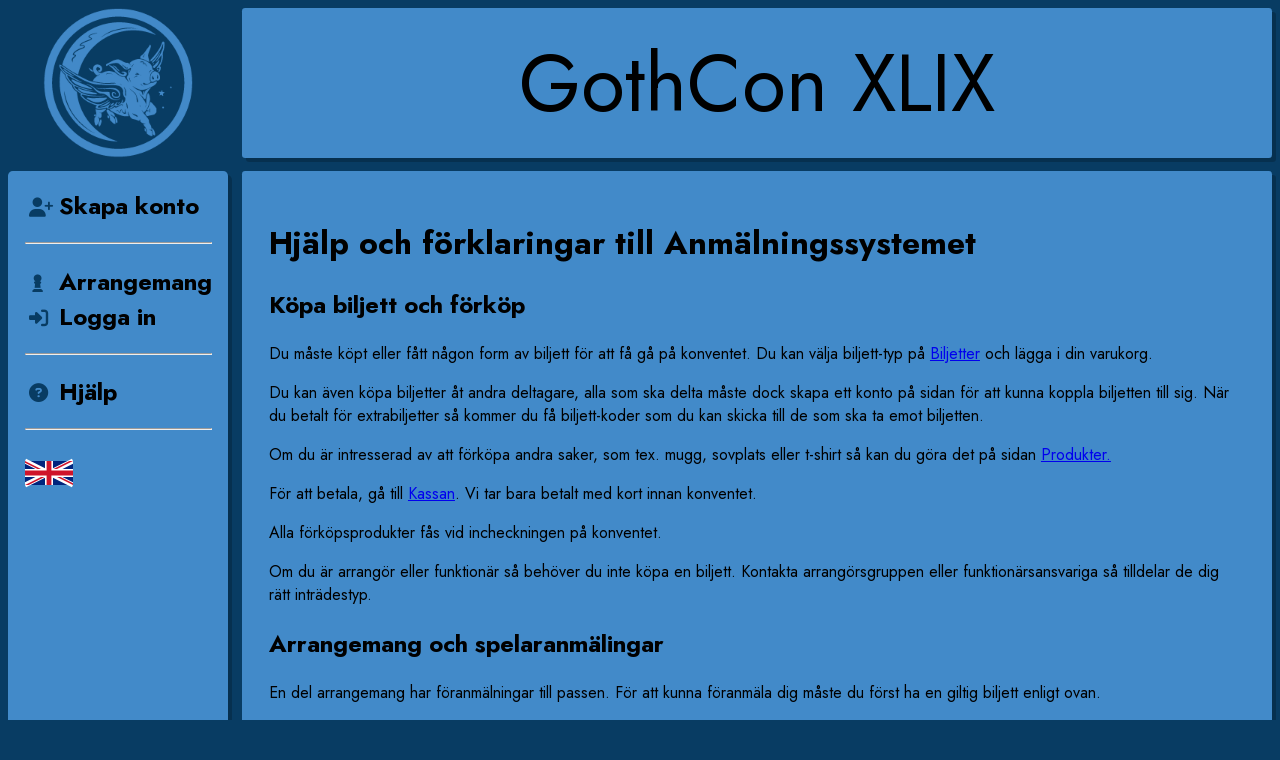

--- FILE ---
content_type: text/html; charset=utf-8
request_url: https://condaba.gothcon.se/help/
body_size: 3167
content:
<!DOCTYPE html>
<html lang="sv">
    <head>
        
            <title>GothCon XLIX- Hjälp</title>
            <meta name="viewport" content="width=device-width, initial-scale=1">
            

            
                <link rel="shortcut icon" type="image/png" href="https://gothcon-bucket-prod.s3.amazonaws.com/media/Favicon8.png"/>
            

            <link href="https://gothcon-bucket-prod.s3.amazonaws.com/static/css/condaba.css?cache_buster=5" property="stylesheet" rel="stylesheet" type="text/css">
            
                <link href="https://gothcon-bucket-prod.s3.amazonaws.com/media/Condaba_XLIX.css" property="stylesheet" rel="stylesheet" type="text/css">
            
            <script defer>
            /* htmx config */
                window.addEventListener('load', function () {
                    document.body.addEventListener('htmx:configRequest', function (event) {
                        event.detail.headers['X-CSRFToken'] = 'dKysETPW4xoXPjRt1NhgEM3jQ6xEZggtNY7F9iFxo3V2RR7EGW2yqTJfkVmtO2ir';
                    });
                })
            </script>

            <script src="https://gothcon-bucket-prod.s3.amazonaws.com/static/js/htmx-1.6.0.min.js"></script>
            <script src="https://gothcon-bucket-prod.s3.amazonaws.com/static/js/_hyperscript-0.9.12.min.js"></script>
            <script src="https://gothcon-bucket-prod.s3.amazonaws.com/static/js/panzoom-4.5.1.min.js"></script>
            <script type="application/javascript" src="https://gothcon-bucket-prod.s3.amazonaws.com/static/js/tom-select.complete-2.3.1.min.js?cache_buster=1"></script>
            <script type="application/javascript" src="https://gothcon-bucket-prod.s3.amazonaws.com/static/js/convention-map-all.js?cache_buster=4"></script>
            <link rel="stylesheet" href="https://cdnjs.cloudflare.com/ajax/libs/font-awesome/6.5.2/css/all.min.css" integrity="sha512-SnH5WK+bZxgPHs44uWIX+LLJAJ9/2PkPKZ5QiAj6Ta86w+fsb2TkcmfRyVX3pBnMFcV7oQPJkl9QevSCWr3W6A==" crossorigin="anonymous" referrerpolicy="no-referrer" />
            

            <meta property="og:title" content="GothCon XLIX"/>
            <meta property="og:description"
                  content="Ett spelkonvent  i Göteborg"
            />
            <meta property="og:type" content="website"/>
            <meta property="og:url" content="https://condaba.gothcon.se/help/"/>
            <meta property="og:image"
                  content="https://gothcon-bucket-prod.s3.amazonaws.com/media/XLIX.png"
            />

            
                <link rel="preconnect" href="https://fonts.googleapis.com">
<link rel="preconnect" href="https://fonts.gstatic.com" crossorigin>
<link href="https://fonts.googleapis.com/css2?family=Jost:ital,wght@0,100..900;1,100..900&display=swap" rel="stylesheet">
            
        
        
        <script></script>
    </head>

    <body>

        
            <div class="logo">
                <a class="no-link-style" href="/"><img src="https://gothcon-bucket-prod.s3.amazonaws.com/media/XLIX.png" height="150" width="150"
                                                                      alt="convention logo"/></a>
            </div>
        
        <header class="header topblock">
            <div class="title"><a class="no-link-style" href="/">
                GothCon XLIX</a></div>
            <div class="topmenu">
                
            </header>
            
            <nav id="nav" class="menu topblock">
                
                    <div id="menu-toggle" class="menu-toggle" _="on click toggle .open on #nav">Visa menyn</div>
                    <div id="menu-sub" class="menu-sub">
    
        <div class="menu-item">
            
            
            <a href="/accounts/register/" hx-get="/accounts/register/" hx-target="main" hx-swap="outerHTML show:header:top" hx-push-url="true" _="on click remove .open from #nav">
    <div class="icon-holder"><i class="fa-solid fa-user-plus"></i></div>
    Skapa konto
</a>

        </div>
        <hr/>
    

    <div class="menu-item">
        
        
        <a href="/events/" hx-get="/events/" hx-target="main" hx-swap="outerHTML show:header:top" hx-push-url="true" _="on click remove .open from #nav">
    <div class="icon-holder"><i class="fa-solid fa-chess-pawn"></i></div>
    Arrangemang
</a>

    </div>

    

    
    
    
    

    
        <div class="menu-item">
            <a href="/accounts/login/">
                <div class="icon-holder"><i class="fa-solid fa-right-to-bracket"></i></div>
                Logga in
            </a>
        </div>
    

    
    
    <hr/>
    <div class="menu-item">
        
        
        <a href="/help/" hx-get="/help/" hx-target="main" hx-swap="outerHTML show:header:top" hx-push-url="true" _="on click remove .open from #nav">
    <div class="icon-holder"><i class="fa-solid fa-circle-question"></i></div>
    Hjälp
</a>

    </div>

</div>

                
                <hr/>
                
                    <div class="language-select">
                        <form class="tiny-inline-form" method="POST" action="/i18n/setlang/">
                            <input type="hidden" name="csrfmiddlewaretoken" value="dKysETPW4xoXPjRt1NhgEM3jQ6xEZggtNY7F9iFxo3V2RR7EGW2yqTJfkVmtO2ir">
                            <input name="next" type="hidden" value="/help/">
                            
                            
                                <input type="hidden" name="language" value="en"/>
                                <input type="image" src="https://gothcon-bucket-prod.s3.amazonaws.com/static/graphics/flags/uk.svg" alt="submit" title="English" width="48"
                                       height="48"/>
                            
                        </form>
                    </div>
                

            </nav>
            <main id="main" class="main topblock">
                
    <div class="container">
        
        
        
        
        
        
        

        <h1>Hjälp och förklaringar till Anmälningssystemet</h1>

        <h2>Köpa biljett och förköp</h2>
        <p>
            
                Du måste köpt eller fått någon form av biljett för att få gå på konventet.
                Du kan välja biljett-typ på <a href="/tickets/">Biljetter</a> och lägga i din varukorg.
            
        </p>
        <p>
            
                Du kan även köpa biljetter åt andra deltagare, alla som ska delta måste dock skapa ett konto på sidan
                för att kunna koppla biljetten till sig. När du betalt för extrabiljetter så kommer du få biljett-koder som
                du kan skicka till de som ska ta emot biljetten.
            
        </p>
        <p>
            
                Om du är intresserad av att förköpa andra saker, som tex. mugg, sovplats eller t-shirt så kan du göra det på
                sidan <a href="/tickets/">Produkter.</a>
            
        </p>
        <p>
            
                För att betala, gå till <a href="/cart/">Kassan</a>. Vi tar bara betalt
                med kort innan konventet.
            
        </p>
        <p>
            
                Alla förköpsprodukter fås vid incheckningen på konventet.
            
        </p>
        <p>
            
                Om du är arrangör eller funktionär så behöver du inte köpa en biljett.
                Kontakta arrangörsgruppen eller funktionärsansvariga så tilldelar de dig rätt inträdestyp.
            
        </p>
        <h2>Arrangemang och spelaranmälingar</h2>
        <p>
            
                En del arrangemang har föranmälningar till passen. För att kunna föranmäla dig måste du först ha en
                giltig biljett enligt ovan.
            
        </p>
        <p>
            
                För att anmäla dig till ett pass, hitta arrangemanget via <a href="/events/">Arrangemangslistan</a>
                och klicka dig in till arrangemanget. Vid listan av passtider finns en anmälningsknapp vid de pass som har föranmälan.
            
        </p>
        <p>
            
                Du kan även se en lista på alla pass som har föranmälan på  <a href="/slots/">Spelpass</a>
                och anmäla dig direkt därifrån.
            
        </p>
        <p>
            
                Om du besöker konventet tillsammans med vänner så kan någon av er skapa ett Lag för att kunna synkronisera att anmäla er till samma pass lättare.
                Du kan skapa ett lag från sidan <a href="/team/">Mina lag</a> och sedan bjuda in andra spelare till
                det med inbjudningslänken som du ser när du gjort det. Personen som skapat laget blir lagledare och kan anmäla andra lagmedlemmar till pass åt dem,
                lagmedlemmarna måste dock ha ett inträdesval innan lagledaren kan anmäla dem. Det finns ingen gräns på antalet lag som en deltagare kan tillhöra.
            
        </p>
        <p>
            
                För pass som är gratis så blir du bokad så fort du klickat på anmäl-knappen för dig, ditt lag eller dina lagmedlemmar. För pass som har en avgift
                så hamnar däremot passet i varukorgen på samma sätt som biljetter och produkter och du är <em>inte</em> anmäld
                och har din plats bokad innan betalningen är genomförd.
            
        </p>
        <p>
            
                Som lagledare kan du anmäla lag till lagpass, både sådana med avgift och de som är gratis.
                Pass kan vara antingen lagpass, för dem görs en anmälan för hela laget, eller individuella pass. För pass som är <em>gratis</em> kan du som lagledare
                även boka in dina lagmedlemmar åt dem för att göra det lättare att synkronisera bokningar. Det går däremot inte att köpa spelpassbokningar åt dina lagmedlemmar,
                för pass med individuell anmälan och avgift måste varje deltagare själv betala passet.
            
        </p>
        <h2>Ditt schema, dina val och dina köp</h2>
        <p>
            
                Du kan alltid se alla dina biljetter, bokade spelpass och produkter, både sådant som du köpt och inträden eller produkter
                som du fått tilldelat, tex som tack för att du arrangerar, på <a href="/purchases/">Mina Köp</a>.
            
        </p>
        <p>
            
                Om du är bokad till arrangemangspass eller ska arbeta som funktionär så kan du se ditt personliga schema på <a href="/schedule/">Mitt schema</a>
                . Där hittar du även en länk till en ical URL som du kan lägga till i de flesta kalenderprogram, tex Google Calendar, Outlook mm för att se ditt
                schema i din mobil eller dator.
            
        </p>
    </div>

            </main>
            <footer class="footer topblock">
                <p> </p>
                <p>
                    <em>
                        
                            För frågor om konventet, kontakta
                            <a href="mailto:ordf@gothcon.se"><i class="fa-solid fa-envelope"></i> Liliana Vega Blom</a>.<br/>
                        
                        
                            För frågor om anmälningssystemet och hemsidan, kontakta
                            <a href="mailto:webmaster@gothcon.se"><i class="fa-solid fa-envelope"></i> Fredrik Wahlund</a>.
                        
                    </em>
                </p>
                <p>
                    
                        <em>Powered by <a href="https://www.lincon.se/condaba/">LinCon</a></em>
                    
                </p>
            </footer>
            <div id="modal" style="display: none"></div>
        </body>
    </html>


--- FILE ---
content_type: text/css
request_url: https://gothcon-bucket-prod.s3.amazonaws.com/static/css/condaba.css?cache_buster=5
body_size: 10066
content:
/* CSS Document */

:root {
    --col-back: #2E3771;
    --col-fg: #dae5f1;
    --col-highlight: #a9cc7a;
    --col-icons: var(--col-back);
    --font-header: 'Arial', sans-serif;
    --font-main: 'Arial', sans-serif;
}


body {
    font-family: var(--font-main);
    font-size: 100%;

    box-sizing: border-box;

    background-color: var(--col-back);
    display: grid;
    grid-gap: 10pt;
    grid-template-areas:
    "logo header header"
    "menu main main"
    "menu main main"
    "footer footer footer";
    grid-template-columns: auto 1fr;
}

.topblock {
    background-color: var(--col-fg);
    padding: 0.7em;
    border-radius: 0.2em;
    box-shadow:rgba(0, 0, 0, 0.2) 4px 4px;
    border-style: solid;
    border-width: 1px;
    border-color: darkgray;
}

.messages.topblock {
    position: fixed;
    margin: 1em;
    z-index: 2;
    background: var(--col-highlight);
    border-style: solid;
    border-width: 0.2em;
    border-color: black;
}

.messages .error {
    color: darkred;
    text-underline: darkred;
    text-decoration: underline;
}

form .errorlist { /* Django forms validation errors */
    color: darkred;
}

/* styles for django 5.0 form.as_div */
form div {
    padding: 0.5em;
}

form div label {
    font-weight: bold;
}

.main .container {
    padding: 1em;
}

h1, h2, h3, h4, h5, h6 {
    font-family: var(--font-header);
}

dt {
    font-weight: bold;
    text-decoration: underline;
}

.warning, .alert {
    color: darkred;
}


.important {
    text-decoration: red underline;
}

.big-button {
    font-size: 1.8em;
    padding: 0.4em 0.8em;
    font-family: var(--font-header);
    border-radius: 0.5em;
}

.menu {
    font-family: var(--font-header);
    font-size: 1.5em;
    grid-area: menu;
}



.menu .menu-item :hover {
    background-color: var(--col-highlight);
}

.menu .menu-item a {
    color: black;
    text-decoration: none;
    font-weight: bold;
}

.menu .menu-item .icon-holder {
    display: inline-block;
    width: 1em;
    color: var(--col-icons);
    font-size: 0.8em;
    text-align: center;
    padding-right: 0.2em;
    padding-left: 0.2em;
}

.menu hr {
    margin-bottom: 0.8em;
    margin-top: 0.8em;
}

.main {
    grid-area: main;
    background-color: var(--col-fg);
}

.event-description {
    border-style: dotted;
    border-radius: 4px;
}

form {
    border-style: solid;
    border-width: 0.1em;
    border-color: lightgray;
    padding: 1em;
}

.tiny-inline-form {
    display: inline;
    border: none;
    padding: 0;
}

form textarea {
    min-width: 10em;
    width: 75%;
}

input:required:invalid {
    border: 1px dashed red;
}

form .form-info {
    font-style: italic;
}

.form-description {
    font-style: italic;
}


thead {
    text-decoration: underline;
}

td {
    padding: 0.5em;
}

.message {
    font-style: italic;
}


.logo {
    grid-area: logo;
}

.logo img {
    display: block;
    margin: auto;
    border-radius: 9999px;
    border-width: 0.2em;
    border-style: solid;
    border-color: var(--col-highlight);

}

.header {
    grid-area: header;
    background-color: var(--col-fg);
    display: flex;
    align-items: center;
    flex-direction: column;
}

.header .title {
    font-family: var(--font-header);
    font-size: 5em;
    display: block;
    margin: auto;
}

.topmenu {
    display: flex;
    width: 100%;
    align-items: center;
    background: var(--col-highlight);
}

.topmenu .greeting {
    font-style: italic;
    flex: 1 1 auto;
    padding: 0.25em;
}

.topmenu .cart {
    flex: 0 1 auto;
    padding-right: 0.25em;
}

.cart a:visited {
    color: black;
}

.cart a {
    text-decoration: none;
}


.topmenu .profile {
    flex: 0 1 auto;
}

.footer {
    grid-area: footer;
    font-style: italic;
    font-size: 0.7em;
}

.menu-toggle {
    display: none;
}

.menu-sub {
    display: block;
}

.breadcrumbs {
    background: var(--col-highlight);
    padding: 0.5em 2em;
}

.condaba-table {
    border-collapse: collapse;
    width: 100%;
    border-style: solid;
    border-width: 1px;
    border-color: darkgray;
}

.condaba-table thead tr {
    background: LightGreen;
}

.condaba-table tbody tr:nth-of-type(2n) {
    background: lightgray;
}

.condaba-table tbody tr:nth-of-type(2n+1) {
    background: antiquewhite;
}

.columns {
    display: flex;
    flex-direction: row;
    flex-wrap: wrap;
}

.column {
    flex: 1;
    padding: 1rem;
    min-width: 350px;
}


@media (max-width: 50em) {
    body {
        grid-template-areas:
        "header"
        "menu"
        "main"
        "footer";
        grid-template-columns: none;
    }

    .logo {
        display: none;
    }

    .menu-toggle {
        display: block;
    }

    nav:not(.open) .menu-toggle::after {
        content: "▼";
    }

    nav.open .menu-toggle::after {
        content: "▲";
    }


    nav:not(.open) .menu-sub {
        display: none;
    }

    nav.open .menu-sub {
        display: block;
    }

    .header .title {
        font-family: var(--font-header);
        font-size: 3em;
        display: block;
        margin: auto;
    }

}

.no-link-style { /* Prevent links from being default styled */
    color: inherit;
    text-decoration: none;
}


.card-container {
    display: flex;
    flex-wrap: wrap;
}

.card {
    background: linear-gradient(hsl(86, 45%, 70%), hsl(90, 45%, 80%));
    border-radius: 5px;
    box-shadow: rgba(0, 0, 0, 0.4) 4px 4px 4px -2px;
    font-weight: 100;
    margin: 48px auto;
    min-width: 20em;
    max-width: 39em;
    padding-top: 0.5em;
    padding-bottom: 0.5em;
}

.card h1 a {
    text-decoration: none;
}
.card h2 a {
    text-decoration: none;
}
.card h3 a {
    text-decoration: none;
}
.card h4 a {
    text-decoration: none;
}



.full-width-card {
    min-width: 100%;
}

.small-card {
    flex: 1 1 15em;
    margin: 0.5em;
}

.tight-gap-vertical {
    margin-top: 1em;
    margin-bottom: 1em;
}

.card-body {
    margin: 0 auto;
    width: 80%;
}

.card-summary p {
    color: black;
}

.card-header-image {
    position: relative;
    width: 100%;
    min-height: 15em;
    overflow: hidden;
    max-height: 400px;
    background-position: center center;
    background-repeat: no-repeat;
}

.card-header-image img {
    position: absolute;
    left: 50%;
    top: 50%;
    min-height: 100%;
    min-width: 100%;
    transform: translate(-50%, -50%);
}

.card-image {
    position: relative;
    max-width: 80%;
}


.tags ul {
    display: flex;
    flex-direction: row;
    flex-wrap: wrap;
    list-style: none;
    padding-left: 0;
}

.tags li + li {
    margin-left: .5rem;
}

.tags a {
    border-radius: 3px;
    border-style: none;

    background: var(--col-highlight);
    color: black;
    font-size: .75rem;
    text-decoration: none;

    height: 1.5rem;
    line-height: 1.5rem;
    text-align: center;
    text-transform: uppercase;
    white-space: nowrap;
    padding: 0.2em 1em;
}

.selectedtag {
    background: var(--col-highlight);
}

.checkin-code {
    border-style: solid;
    border-radius: 1em;
    padding: 1em;
    font-size: 1.5em;
    margin: 1em;
    line-height: 200%;
    border-width: 0.1em;
}

/* Styling for shopping cart */
.thumbnail {
    max-width: 6em;
    max-height: 6em;
}

.cart-emoji-image {
    font-size: 3em;
}

.cart-table {
    border-collapse: collapse;
    width: 100%;
}

.cart-td {
    border-bottom: 1px solid black;
}

.cart-tr:hover {
    background-color: var(--col-highlight)
}

.cart-button {
    min-width: 3em;
    max-width: 4em;
}

.inactive {
    color: grey;
}

.tooltip {
    position: relative;
    display: inline-block;
    cursor: pointer;
}

.tooltip .tooltiptext {
    visibility: hidden;
    width: 120px;
    background-color: black;
    color: #fff;
    text-align: center;
    border-radius: 6px;
    padding: 5px 0;

    /* Position the tooltip */
    position: absolute;
    z-index: 1;
    bottom: 100%;
    left: 50%;
    margin-left: -60px;
}

.tooltip:hover .tooltiptext {
    visibility: visible;
}

.star {
    /* float: right; */
}

.star a {
    font-size: 150%;
}

/* styling for ag-grid */
/* .ag-grid-div-target {
  min-height: 200px;
  max-width: 90%;
} */

/* Styling for scheduler */
.fc-title {
    color: black;
}

.horizontal-scroll-box {
    max-width: calc(100vw - 10rem);
    overflow-x: scroll;
}

@media (max-width: 50em) {
    .horizontal-scroll-box {
        max-width: calc(100vw - 2rem);
    }
}

/* Style for QR-code */
.qrcode > img {
    max-width: 90%;
    min-width: 50%;
}


/************** Modal dialog **************/
#modal {
    position: fixed; /* Stay in place */
    z-index: 1; /* Sit on top */
    /* A bit *more* than full screen to fix silly issue when adress bar hides on mobiles  */
    left: -10%;
    top: -10%;
    width: 120%;
    height: 120%;
    overflow: auto; /* Enable scroll if needed */
    background-color: rgba(0, 0, 0, 0.5); /* Black w/ opacity */
}

#modal .modal-underlay {
    position: fixed;
    z-index: -1;
    left: -10%;
    top: -10%;
    width: 120%;
    height: 120%;
}


#modal-dialog {
    width: 80%;
    max-height: 80%;
    position: fixed;
    top: 50%;
    left: 50%;
    transform: translate(-50%, -50%);
    overflow: scroll;
}

#modal-dialog {
    width: 80%;
    max-height: 80vh;
    position: fixed;
    top: 50%;
    left: 50%;
    transform: translate(-50%, -50%);
}

#close-modal {
    color: #aaa;
    float: right;
    font-size: 28px;
    font-weight: bold;
}

#close-modal:hover,
#close-modal:focus {
    color: black;
    text-decoration: none;
    cursor: pointer;
}

/************** SVG map related **************/

.interestingRoom {
    fill: #a660e6 !important;
    cursor: pointer;
}

.interestingOpenSpace {
    fill: #d1a5f6 !important;
    cursor: pointer;
}

.mapLink {
    fill: #a5f6e0 !important;
    cursor: pointer;
}

.selectedRoom {
    fill: red !important;
}

.inactiveRoom {
    fill: darkgray !important;
}

#mapContainer {
    border: solid black;
}

#mapContainer svg {
    max-width: calc(100% - 2em);
    max-height: 80vh;
    min-height: 50vh;
}

.grayed-out {
    color: grey;
}


--- FILE ---
content_type: text/css
request_url: https://gothcon-bucket-prod.s3.amazonaws.com/media/Condaba_XLIX.css
body_size: 1628
content:
:root {
    --col-back: #083c63;
    --col-fg: #428ac9;
    --col-highlight: #a0cff2;
    --font-main: "Jost";
    --font-header: "Jost";
	
}

.card {
    background: linear-gradient(#F7F9E5, #F7F9E5);
    font-weight:400;
    border-style:none;
    box-shadow:rgba(0, 0, 0, 0.2) 4px 4px;
}

.tags a {
    border-style:none;
    background-color: #E9EBCF;
}


.topblock {
    border-style:none;
    box-shadow:rgba(0, 0, 0, 0.2) 4px 4px;
}

form {
    border-style: solid;
    border-color: #428ac9;
    padding: 1em;
}

.logo img{
    border:none;
    border-radius:unset;
}

.header .title {
    font-family: "Jost";
    font-optical-sizing: auto;
    font-style: normal;
	font-weight: normal;
}

.menu .menu-item {
    font-weight: bold;
}

/* .feature_event_create_place {
    visibility: hidden;
} */


.feature_can_be_digital {
    visibility: hidden;
}


/************** SVG map related **************/

.interestingRoom {
    fill: #FFC600 !important;
    mix-blend-mode: multiply;
}

.interestingOpenSpace {
    fill: #FFE292 !important;
    mix-blend-mode: multiply;
}

.selectedRoom {
    fill: #FFC600 !important;
    mix-blend-mode: multiply;
}

#mapContainer {
    border: black;
    border-style: solid;
}

#mapContainer svg {
    max-width: calc(100% - 2em);
    height: auto;
}

polygon[id^="N"], polygon[id^="S"], polygon[id^="I"], polygon[id^="V"], rect[id^="N"], rect[id^="S"], rect[id^="I"], rect[id^="V"], path[id^="N"], path[id^="S"], path[id^="I"], path[id^="V"] {
    fill: #808080;
    mix-blend-mode: multiply;
}

--- FILE ---
content_type: text/javascript
request_url: https://gothcon-bucket-prod.s3.amazonaws.com/static/js/convention-map-all.js?cache_buster=4
body_size: 4054
content:
class ConventionMapBase {
    create(element, zoomInElem, zoomOutElem) {
        this.element = element;
        this.panZoom = this.initSvgPanZoom();

        this.addZoomButtons(zoomInElem, zoomOutElem);
        setTimeout(() => {
            this.panZoom.reset();
        }, "100");
    }

    initSvgPanZoom() {
        let elem = this.element.querySelector("svg");
        const panzoom = Panzoom(elem, {
            maxScale: 5,
            contain: 'outside',
        })
        elem.addEventListener('wheel', function (event) {
            if (!event.shiftKey) return
            panzoom.zoomWithWheel(event)
        });
        return panzoom;
    }


    addZoomButtons(zoomInElem, zoomOutElem) {
        if (zoomInElem) {
            zoomInElem.addEventListener('click', this.panZoom.zoomIn)
        }
        if (zoomOutElem) {
            zoomOutElem.addEventListener('click', this.panZoom.zoomOut)
        }
    }
}

class ConventionMapAll extends ConventionMapBase {
    async create(element, roomsURL, linksURL, inactiveURL, zoomInElem, zoomOutElem, staff_modal) {
        super.create(element, zoomInElem, zoomOutElem)
        var roomJson = []
        var linksJson = []
        var inactiveRoomsJson = []
        if (roomsURL) {
            var roomResponse = await fetch(roomsURL);
            roomJson = await roomResponse.json();
        }
        if (linksURL) {
            var linksResponse = await fetch(linksURL);
            linksJson = await linksResponse.json();
        }
        if (inactiveURL) {
            var inactiveRoomsResponse = await fetch(inactiveURL);
            inactiveRoomsJson = await inactiveRoomsResponse.json();
        }
        this.addLinkAndClassesToSvg(roomJson, linksJson, inactiveRoomsJson, staff_modal);
    }

    async createFromJSONData(element, roomJson, linksJson, inactiveRoomsJson, zoomInElem, zoomOutElem, staff_modal) {
        super.create(element, zoomInElem, zoomOutElem)
        this.addLinkAndClassesToSvg(roomJson, linksJson, inactiveRoomsJson, staff_modal);
    }

    addLinkAndClassesToSvg(roomJson, linksJson, inactiveRoomsJson, staff_modal) {
        roomJson.forEach((mr) => {
            var roomElem = this.element.querySelector('svg #' + mr.svgId);
            if (roomElem) {
                if (mr.openSpace) {
                    roomElem.classList.add("interestingOpenSpace");
                } else {
                    roomElem.classList.add("interestingRoom");
                }
                let url = `/place/${mr.placeId}/modal`;
                if (!!staff_modal) {
                    url = `/staff/place/${mr.placeId}/modal`;
                }
                roomElem.setAttribute("hx-get", url);
                roomElem.setAttribute("hx-target", '#modal');
                roomElem.setAttribute("hx-swap", "outerHTML");
                roomElem.setAttribute("hx-trigger", "click")
            }
        });
        linksJson.forEach((link) => {
            var roomElem = this.element.querySelector('svg #' + link.svgId);
            if (roomElem) {
                roomElem.classList.add("mapLink");
                roomElem.addEventListener("click", function() {
                    window.location.href = link.targetURL;
                })
            }
        });
        inactiveRoomsJson.forEach((room) => {
            var roomElem = this.element.querySelector('svg #' + room.svgId);
            if (roomElem) {
                roomElem.classList.add("inactiveRoom");
            }
        });
        htmx.process(this.element.querySelector('svg'));
    }
}

class ConventionMapHighlightRooms extends ConventionMapBase {
    create(element, svgElementIds, zoomInElem, zoomOutElem) {
        super.create(element, zoomInElem, zoomOutElem)
        this.element = element;

        this.highlightRooms(svgElementIds);
    }


    highlightRooms(svgElementIds) {
        svgElementIds.forEach((elemId) => {
            const elem = this.element.querySelector("svg #" + elemId);
            elem.classList.add("selectedRoom");
        });
    }
}


--- FILE ---
content_type: text/javascript
request_url: https://gothcon-bucket-prod.s3.amazonaws.com/static/js/htmx-1.6.0.min.js
body_size: 34452
content:
(function(e,t){if(typeof define==="function"&&define.amd){define([],t)}else{e.htmx=t()}})(typeof self!=="undefined"?self:this,function(){return function(){"use strict";var D={onLoad:t,process:rt,on:N,off:I,trigger:lt,ajax:$t,find:w,findAll:S,closest:O,values:function(e,t){var r=Ot(e,t||"post");return r.values},remove:E,addClass:C,removeClass:R,toggleClass:q,takeClass:L,defineExtension:Qt,removeExtension:er,logAll:b,logger:null,config:{historyEnabled:true,historyCacheSize:10,refreshOnHistoryMiss:false,defaultSwapStyle:"innerHTML",defaultSwapDelay:0,defaultSettleDelay:20,includeIndicatorStyles:true,indicatorClass:"htmx-indicator",requestClass:"htmx-request",addedClass:"htmx-added",settlingClass:"htmx-settling",swappingClass:"htmx-swapping",allowEval:true,attributesToSettle:["class","style","width","height"],withCredentials:false,timeout:0,wsReconnectDelay:"full-jitter",disableSelector:"[hx-disable], [data-hx-disable]",useTemplateFragments:false,scrollBehavior:"smooth"},parseInterval:h,_:e,createEventSource:function(e){return new EventSource(e,{withCredentials:true})},createWebSocket:function(e){return new WebSocket(e,[])},version:"1.6.0"};var r=["get","post","put","delete","patch"];var n=r.map(function(e){return"[hx-"+e+"], [data-hx-"+e+"]"}).join(", ");function h(e){if(e==undefined){return undefined}if(e.slice(-2)=="ms"){return parseFloat(e.slice(0,-2))||undefined}if(e.slice(-1)=="s"){return parseFloat(e.slice(0,-1))*1e3||undefined}return parseFloat(e)||undefined}function c(e,t){return e.getAttribute&&e.getAttribute(t)}function s(e,t){return e.hasAttribute&&(e.hasAttribute(t)||e.hasAttribute("data-"+t))}function F(e,t){return c(e,t)||c(e,"data-"+t)}function l(e){return e.parentElement}function P(){return document}function d(e,t){if(t(e)){return e}else if(l(e)){return d(l(e),t)}else{return null}}function X(e,t){var r=null;d(e,function(e){return r=F(e,t)});if(r!=="unset"){return r}}function v(e,t){var r=e.matches||e.matchesSelector||e.msMatchesSelector||e.mozMatchesSelector||e.webkitMatchesSelector||e.oMatchesSelector;return r&&r.call(e,t)}function i(e){var t=/<([a-z][^\/\0>\x20\t\r\n\f]*)/i;var r=t.exec(e);if(r){return r[1].toLowerCase()}else{return""}}function o(e,t){var r=new DOMParser;var n=r.parseFromString(e,"text/html");var i=n.body;while(t>0){t--;i=i.firstChild}if(i==null){i=P().createDocumentFragment()}return i}function u(e){if(D.config.useTemplateFragments){var t=o("<body><template>"+e+"</template></body>",0);return t.querySelector("template").content}else{var r=i(e);switch(r){case"thead":case"tbody":case"tfoot":case"colgroup":case"caption":return o("<table>"+e+"</table>",1);case"col":return o("<table><colgroup>"+e+"</colgroup></table>",2);case"tr":return o("<table><tbody>"+e+"</tbody></table>",2);case"td":case"th":return o("<table><tbody><tr>"+e+"</tr></tbody></table>",3);case"script":return o("<div>"+e+"</div>",1);default:return o(e,0)}}}function U(e){if(e){e()}}function a(e,t){return Object.prototype.toString.call(e)==="[object "+t+"]"}function f(e){return a(e,"Function")}function g(e){return a(e,"Object")}function j(e){var t="htmx-internal-data";var r=e[t];if(!r){r=e[t]={}}return r}function p(e){var t=[];if(e){for(var r=0;r<e.length;r++){t.push(e[r])}}return t}function B(e,t){if(e){for(var r=0;r<e.length;r++){t(e[r])}}}function m(e){var t=e.getBoundingClientRect();var r=t.top;var n=t.bottom;return r<window.innerHeight&&n>=0}function z(e){return P().body.contains(e)}function y(e){return e.trim().split(/\s+/)}function V(e,t){for(var r in t){if(t.hasOwnProperty(r)){e[r]=t[r]}}return e}function x(e){try{return JSON.parse(e)}catch(e){ut(e);return null}}function e(e){return Ut(P().body,function(){return eval(e)})}function t(t){var e=D.on("htmx:load",function(e){t(e.detail.elt)});return e}function b(){D.logger=function(e,t,r){if(console){console.log(t,e,r)}}}function w(e,t){if(t){return e.querySelector(t)}else{return w(P(),e)}}function S(e,t){if(t){return e.querySelectorAll(t)}else{return S(P(),e)}}function E(e,t){e=H(e);if(t){setTimeout(function(){E(e)},t)}else{e.parentElement.removeChild(e)}}function C(e,t,r){e=H(e);if(r){setTimeout(function(){C(e,t)},r)}else{e.classList&&e.classList.add(t)}}function R(e,t,r){e=H(e);if(r){setTimeout(function(){R(e,t)},r)}else{if(e.classList){e.classList.remove(t);if(e.classList.length===0){e.removeAttribute("class")}}}}function q(e,t){e=H(e);e.classList.toggle(t)}function L(e,t){e=H(e);B(e.parentElement.children,function(e){R(e,t)});C(e,t)}function O(e,t){e=H(e);if(e.closest){return e.closest(t)}else{do{if(e==null||v(e,t)){return e}}while(e=e&&l(e))}}function T(e,t){if(t.indexOf("closest ")===0){return[O(e,t.substr(8))]}else if(t.indexOf("find ")===0){return[w(e,t.substr(5))]}else if(t==="document"){return[document]}else if(t==="window"){return[window]}else{return P().querySelectorAll(t)}}function A(e,t){if(t){return T(e,t)[0]}else{return T(P().body,e)[0]}}function H(e){if(a(e,"String")){return w(e)}else{return e}}function k(e,t,r){if(f(t)){return{target:P().body,event:e,listener:t}}else{return{target:H(e),event:t,listener:r}}}function N(t,r,n){rr(function(){var e=k(t,r,n);e.target.addEventListener(e.event,e.listener)});var e=f(r);return e?r:n}function I(t,r,n){rr(function(){var e=k(t,r,n);e.target.removeEventListener(e.event,e.listener)});return f(r)?r:n}function _(e){var t=d(e,function(e){return F(e,"hx-target")!==null});if(t){var r=F(t,"hx-target");if(r==="this"){return t}else{return A(e,r)}}else{var n=j(e);if(n.boosted){return P().body}else{return e}}}function M(e){var t=D.config.attributesToSettle;for(var r=0;r<t.length;r++){if(e===t[r]){return true}}return false}function W(t,r){B(t.attributes,function(e){if(!r.hasAttribute(e.name)&&M(e.name)){t.removeAttribute(e.name)}});B(r.attributes,function(e){if(M(e.name)){t.setAttribute(e.name,e.value)}})}function $(e,t){var r=tr(t);for(var n=0;n<r.length;n++){var i=r[n];try{if(i.isInlineSwap(e)){return true}}catch(e){ut(e)}}return e==="outerHTML"}function J(e,t,r){var n="#"+t.id;var i="outerHTML";if(e==="true"){}else if(e.indexOf(":")>0){i=e.substr(0,e.indexOf(":"));n=e.substr(e.indexOf(":")+1,e.length)}else{i=e}var o=P().querySelector(n);if(o){var a;a=P().createDocumentFragment();a.appendChild(t);if(!$(i,o)){a=t}le(i,o,o,a,r)}else{t.parentNode.removeChild(t);ot(P().body,"htmx:oobErrorNoTarget",{content:t})}return e}function Z(e,r){B(S(e,"[hx-swap-oob], [data-hx-swap-oob]"),function(e){var t=F(e,"hx-swap-oob");if(t!=null){J(t,e,r)}})}function G(e){B(S(e,"[hx-preserve], [data-hx-preserve]"),function(e){var t=F(e,"id");var r=P().getElementById(t);if(r!=null){e.parentNode.replaceChild(r,e)}})}function K(n,e,i){B(e.querySelectorAll("[id]"),function(e){if(e.id&&e.id.length>0){var t=n.querySelector(e.tagName+"[id='"+e.id+"']");if(t&&t!==n){var r=e.cloneNode();W(e,t);i.tasks.push(function(){W(e,r)})}}})}function Y(e){return function(){R(e,D.config.addedClass);rt(e);Ke(e);Q(e);lt(e,"htmx:load")}}function Q(e){var t="[autofocus]";var r=v(e,t)?e:e.querySelector(t);if(r!=null){r.focus()}}function ee(e,t,r,n){K(e,r,n);while(r.childNodes.length>0){var i=r.firstChild;C(i,D.config.addedClass);e.insertBefore(i,t);if(i.nodeType!==Node.TEXT_NODE&&i.nodeType!==Node.COMMENT_NODE){n.tasks.push(Y(i))}}}function te(t){var e=j(t);if(e.webSocket){e.webSocket.close()}if(e.sseEventSource){e.sseEventSource.close()}if(e.listenerInfos){B(e.listenerInfos,function(e){if(t!==e.on){e.on.removeEventListener(e.trigger,e.listener)}})}if(t.children){B(t.children,function(e){te(e)})}}function re(e,t,r){if(e.tagName==="BODY"){return se(e,t,r)}else{var n=e.previousSibling;ee(l(e),e,t,r);if(n==null){var i=l(e).firstChild}else{var i=n.nextSibling}j(e).replacedWith=i;r.elts=[];while(i&&i!==e){if(i.nodeType===Node.ELEMENT_NODE){r.elts.push(i)}i=i.nextElementSibling}te(e);l(e).removeChild(e)}}function ne(e,t,r){return ee(e,e.firstChild,t,r)}function ie(e,t,r){return ee(l(e),e,t,r)}function oe(e,t,r){return ee(e,null,t,r)}function ae(e,t,r){return ee(l(e),e.nextSibling,t,r)}function se(e,t,r){var n=e.firstChild;ee(e,n,t,r);if(n){while(n.nextSibling){te(n.nextSibling);e.removeChild(n.nextSibling)}te(n);e.removeChild(n)}}function ue(e,t){var r=X(e,"hx-select");if(r){var n=P().createDocumentFragment();B(t.querySelectorAll(r),function(e){n.appendChild(e)});t=n}return t}function le(e,t,r,n,i){switch(e){case"none":return;case"outerHTML":re(r,n,i);return;case"afterbegin":ne(r,n,i);return;case"beforebegin":ie(r,n,i);return;case"beforeend":oe(r,n,i);return;case"afterend":ae(r,n,i);return;default:var o=tr(t);for(var a=0;a<o.length;a++){var s=o[a];try{var u=s.handleSwap(e,r,n,i);if(u){if(typeof u.length!=="undefined"){for(var l=0;l<u.length;l++){var f=u[l];if(f.nodeType!==Node.TEXT_NODE&&f.nodeType!==Node.COMMENT_NODE){i.tasks.push(Y(f))}}}return}}catch(e){ut(e)}}se(r,n,i)}}function fe(e){if(e.indexOf("<title")>-1){var t=e.replace(/<svg(\s[^>]*>|>)([\s\S]*?)<\/svg>/gim,"");var r=t.match(/<title(\s[^>]*>|>)([\s\S]*?)<\/title>/im);if(r){return r[2]}}}function ce(e,t,r,n,i){var o=fe(n);if(o){var a=w("title");if(a){a.innerHTML=o}else{window.document.title=o}}var s=u(n);if(s){Z(s,i);s=ue(r,s);G(s);return le(e,r,t,s,i)}}function he(e,t,r){var n=e.getResponseHeader(t);if(n.indexOf("{")===0){var i=x(n);for(var o in i){if(i.hasOwnProperty(o)){var a=i[o];if(!g(a)){a={value:a}}lt(r,o,a)}}}else{lt(r,n,[])}}var de=/\s/;var ve=/[\s,]/;var ge=/[_$a-zA-Z]/;var pe=/[_$a-zA-Z0-9]/;var me=['"',"'","/"];var ye=/[^\s]/;function xe(e){var t=[];var r=0;while(r<e.length){if(ge.exec(e.charAt(r))){var n=r;while(pe.exec(e.charAt(r+1))){r++}t.push(e.substr(n,r-n+1))}else if(me.indexOf(e.charAt(r))!==-1){var i=e.charAt(r);var n=r;r++;while(r<e.length&&e.charAt(r)!==i){if(e.charAt(r)==="\\"){r++}r++}t.push(e.substr(n,r-n+1))}else{var o=e.charAt(r);t.push(o)}r++}return t}function be(e,t,r){return ge.exec(e.charAt(0))&&e!=="true"&&e!=="false"&&e!=="this"&&e!==r&&t!=="."}function we(e,t,r){if(t[0]==="["){t.shift();var n=1;var i=" return (function("+r+"){ return (";var o=null;while(t.length>0){var a=t[0];if(a==="]"){n--;if(n===0){if(o===null){i=i+"true"}t.shift();i+=")})";try{var s=Ut(e,function(){return Function(i)()},function(){return true});s.source=i;return s}catch(e){ot(P().body,"htmx:syntax:error",{error:e,source:i});return null}}}else if(a==="["){n++}if(be(a,o,r)){i+="(("+r+"."+a+") ? ("+r+"."+a+") : (window."+a+"))"}else{i=i+a}o=t.shift()}}}function Se(e,t){var r="";while(e.length>0&&!e[0].match(t)){r+=e.shift()}return r}var Ee="input, textarea, select";function Ce(e){var t=F(e,"hx-trigger");var r=[];if(t){var n=xe(t);do{Se(n,ye);var i=n.length;var o=Se(n,/[,\[\s]/);if(o!==""){if(o==="every"){var a={trigger:"every"};Se(n,ye);a.pollInterval=h(Se(n,/[,\[\s]/));Se(n,ye);var s=we(e,n,"event");if(s){a.eventFilter=s}r.push(a)}else if(o.indexOf("sse:")===0){r.push({trigger:"sse",sseEvent:o.substr(4)})}else{var u={trigger:o};var s=we(e,n,"event");if(s){u.eventFilter=s}while(n.length>0&&n[0]!==","){Se(n,ye);var l=n.shift();if(l==="changed"){u.changed=true}else if(l==="once"){u.once=true}else if(l==="consume"){u.consume=true}else if(l==="delay"&&n[0]===":"){n.shift();u.delay=h(Se(n,ve))}else if(l==="from"&&n[0]===":"){n.shift();u.from=Se(n,ve)}else if(l==="target"&&n[0]===":"){n.shift();u.target=Se(n,ve)}else if(l==="throttle"&&n[0]===":"){n.shift();u.throttle=h(Se(n,ve))}else if(l==="queue"&&n[0]===":"){n.shift();u.queue=Se(n,ve)}else if((l==="root"||l==="threshold")&&n[0]===":"){n.shift();u[l]=Se(n,ve)}else{ot(e,"htmx:syntax:error",{token:n.shift()})}}r.push(u)}}if(n.length===i){ot(e,"htmx:syntax:error",{token:n.shift()})}Se(n,ye)}while(n[0]===","&&n.shift())}if(r.length>0){return r}else if(v(e,"form")){return[{trigger:"submit"}]}else if(v(e,Ee)){return[{trigger:"change"}]}else{return[{trigger:"click"}]}}function Re(e){j(e).cancelled=true}function qe(e,t,r,n){var i=j(e);i.timeout=setTimeout(function(){if(z(e)&&i.cancelled!==true){if(!He(n,it("hx:poll:trigger",{triggerSpec:n}))){Zt(t,r,e)}qe(e,t,F(e,"hx-"+t),n)}},n.pollInterval)}function Le(e){return location.hostname===e.hostname&&c(e,"href")&&c(e,"href").indexOf("#")!==0}function Oe(t,r,e){if(t.tagName==="A"&&Le(t)||t.tagName==="FORM"){r.boosted=true;var n,i;if(t.tagName==="A"){n="get";i=c(t,"href");r.pushURL=true}else{var o=c(t,"method");n=o?o.toLowerCase():"get";if(n==="get"){r.pushURL=true}i=c(t,"action")}e.forEach(function(e){ke(t,n,i,r,e,true)})}}function Te(e){return e.tagName==="FORM"||v(e,'input[type="submit"], button')&&O(e,"form")!==null||e.tagName==="A"&&e.href&&(e.getAttribute("href")==="#"||e.getAttribute("href").indexOf("#")!==0)}function Ae(e,t){return j(e).boosted&&e.tagName==="A"&&t.type==="click"&&(t.ctrlKey||t.metaKey)}function He(e,t){var r=e.eventFilter;if(r){try{return r(t)!==true}catch(e){ot(P().body,"htmx:eventFilter:error",{error:e,source:r.source});return true}}return false}function ke(o,a,s,e,u,l){var t;if(u.from){t=T(o,u.from)}else{t=[o]}B(t,function(n){var i=function(e){if(!z(o)){n.removeEventListener(u.trigger,i);return}if(Ae(o,e)){return}if(l||Te(o)){e.preventDefault()}if(He(u,e)){return}var t=j(e);t.triggerSpec=u;if(t.handledFor==null){t.handledFor=[]}var r=j(o);if(t.handledFor.indexOf(o)<0){t.handledFor.push(o);if(u.consume){e.stopPropagation()}if(u.target&&e.target){if(!v(e.target,u.target)){return}}if(u.once){if(r.triggeredOnce){return}else{r.triggeredOnce=true}}if(u.changed){if(r.lastValue===o.value){return}else{r.lastValue=o.value}}if(r.delayed){clearTimeout(r.delayed)}if(r.throttle){return}if(u.throttle){if(!r.throttle){Zt(a,s,o,e);r.throttle=setTimeout(function(){r.throttle=null},u.throttle)}}else if(u.delay){r.delayed=setTimeout(function(){Zt(a,s,o,e)},u.delay)}else{Zt(a,s,o,e)}}};if(e.listenerInfos==null){e.listenerInfos=[]}e.listenerInfos.push({trigger:u.trigger,listener:i,on:n});n.addEventListener(u.trigger,i)})}var Ne=false;var Ie=null;function Me(){if(!Ie){Ie=function(){Ne=true};window.addEventListener("scroll",Ie);setInterval(function(){if(Ne){Ne=false;B(P().querySelectorAll("[hx-trigger='revealed'],[data-hx-trigger='revealed']"),function(e){De(e)})}},200)}}function De(e){var t=j(e);if(!t.revealed&&m(e)){t.revealed=true;if(t.initialized){Zt(t.verb,t.path,e)}else{e.addEventListener("htmx:afterProcessNode",function(){Zt(t.verb,t.path,e)},{once:true})}}}function Fe(e,t,r){var n=y(r);for(var i=0;i<n.length;i++){var o=n[i].split(/:(.+)/);if(o[0]==="connect"){Pe(e,o[1],0)}if(o[0]==="send"){Ue(e)}}}function Pe(s,r,n){if(!z(s)){return}if(r.indexOf("/")==0){var e=location.hostname+(location.port?":"+location.port:"");if(location.protocol=="https:"){r="wss://"+e+r}else if(location.protocol=="http:"){r="ws://"+e+r}}var t=D.createWebSocket(r);t.onerror=function(e){ot(s,"htmx:wsError",{error:e,socket:t});Xe(s)};t.onclose=function(e){if([1006,1012,1013].indexOf(e.code)>=0){var t=je(n);setTimeout(function(){Pe(s,r,n+1)},t)}};t.onopen=function(e){n=0};j(s).webSocket=t;t.addEventListener("message",function(e){if(Xe(s)){return}var t=e.data;st(s,function(e){t=e.transformResponse(t,null,s)});var r=Ft(s);var n=u(t);var i=p(n.children);for(var o=0;o<i.length;o++){var a=i[o];J(F(a,"hx-swap-oob")||"true",a,r)}mt(r.tasks)})}function Xe(e){if(!z(e)){j(e).webSocket.close();return true}}function Ue(l){var f=d(l,function(e){return j(e).webSocket!=null});if(f){l.addEventListener(Ce(l)[0].trigger,function(e){var t=j(f).webSocket;var r=kt(l,f);var n=Ot(l,"post");var i=n.errors;var o=n.values;var a=zt(l);var s=V(o,a);var u=Nt(s,l);u["HEADERS"]=r;if(i&&i.length>0){lt(l,"htmx:validation:halted",i);return}t.send(JSON.stringify(u));if(Te(l)){e.preventDefault()}})}else{ot(l,"htmx:noWebSocketSourceError")}}function je(e){var t=D.config.wsReconnectDelay;if(typeof t==="function"){return t(e)}if(t==="full-jitter"){var r=Math.min(e,6);var n=1e3*Math.pow(2,r);return n*Math.random()}ut('htmx.config.wsReconnectDelay must either be a function or the string "full-jitter"')}function Be(e,t,r){var n=y(r);for(var i=0;i<n.length;i++){var o=n[i].split(/:(.+)/);if(o[0]==="connect"){ze(e,o[1])}if(o[0]==="swap"){Ve(e,o[1])}}}function ze(t,e){var r=D.createEventSource(e);r.onerror=function(e){ot(t,"htmx:sseError",{error:e,source:r});We(t)};j(t).sseEventSource=r}function Ve(o,a){var s=d(o,$e);if(s){var u=j(s).sseEventSource;var l=function(e){if(We(s)){u.removeEventListener(a,l);return}var t=e.data;st(o,function(e){t=e.transformResponse(t,null,o)});var r=Mt(o);var n=_(o);var i=Ft(o);ce(r.swapStyle,o,n,t,i);mt(i.tasks);lt(o,"htmx:sseMessage",e)};j(o).sseListener=l;u.addEventListener(a,l)}else{ot(o,"htmx:noSSESourceError")}}function _e(e,t,r,n){var i=d(e,$e);if(i){var o=j(i).sseEventSource;var a=function(){if(!We(i)){if(z(e)){Zt(t,r,e)}else{o.removeEventListener(n,a)}}};j(e).sseListener=a;o.addEventListener(n,a)}else{ot(e,"htmx:noSSESourceError")}}function We(e){if(!z(e)){j(e).sseEventSource.close();return true}}function $e(e){return j(e).sseEventSource!=null}function Je(e,t,r,n,i){var o=function(){if(!n.loaded){n.loaded=true;Zt(t,r,e)}};if(i){setTimeout(o,i)}else{o()}}function Ze(o,a,e){var t=false;B(r,function(n){if(s(o,"hx-"+n)){var i=F(o,"hx-"+n);t=true;a.path=i;a.verb=n;e.forEach(function(e){if(e.sseEvent){_e(o,n,i,e.sseEvent)}else if(e.trigger==="revealed"){Me();De(o)}else if(e.trigger==="intersect"){var t={};if(e.root){t.root=A(o,e.root)}if(e.threshold){t.threshold=parseFloat(e.threshold)}var r=new IntersectionObserver(function(e){for(var t=0;t<e.length;t++){var r=e[t];if(r.isIntersecting){lt(o,"intersect");break}}},t);r.observe(o);ke(o,n,i,a,e)}else if(e.trigger==="load"){Je(o,n,i,a,e.delay)}else if(e.pollInterval){a.polling=true;qe(o,n,i,e)}else{ke(o,n,i,a,e)}})}});return t}function Ge(e){if(e.type==="text/javascript"||e.type===""){var t=P().createElement("script");B(e.attributes,function(e){t.setAttribute(e.name,e.value)});t.textContent=e.textContent;t.async=false;var r=e.parentElement;try{r.insertBefore(t,e)}catch(e){ut(e)}finally{r.removeChild(e)}}}function Ke(e){if(v(e,"script")){Ge(e)}B(S(e,"script"),function(e){Ge(e)})}function Ye(){return document.querySelector("[hx-boost], [data-hx-boost]")}function Qe(e){if(e.querySelectorAll){var t=Ye()?", a, form":"";var r=e.querySelectorAll(n+t+", [hx-sse], [data-hx-sse], [hx-ws],"+" [data-hx-ws]");return r}else{return[]}}function et(r){var e=function(e){if(v(e.target,"button, input[type='submit']")){var t=j(r);t.lastButtonClicked=e.target}};r.addEventListener("click",e);r.addEventListener("focusin",e);r.addEventListener("focusout",function(e){var t=j(r);t.lastButtonClicked=null})}function tt(e){if(e.closest&&e.closest(D.config.disableSelector)){return}var t=j(e);if(!t.initialized){t.initialized=true;lt(e,"htmx:beforeProcessNode");if(e.value){t.lastValue=e.value}var r=Ce(e);var n=Ze(e,t,r);if(!n&&X(e,"hx-boost")==="true"){Oe(e,t,r)}if(e.tagName==="FORM"){et(e)}var i=F(e,"hx-sse");if(i){Be(e,t,i)}var o=F(e,"hx-ws");if(o){Fe(e,t,o)}lt(e,"htmx:afterProcessNode")}}function rt(e){e=H(e);tt(e);B(Qe(e),function(e){tt(e)})}function nt(e){return e.replace(/([a-z0-9])([A-Z])/g,"$1-$2").toLowerCase()}function it(e,t){var r;if(window.CustomEvent&&typeof window.CustomEvent==="function"){r=new CustomEvent(e,{bubbles:true,cancelable:true,detail:t})}else{r=P().createEvent("CustomEvent");r.initCustomEvent(e,true,true,t)}return r}function ot(e,t,r){lt(e,t,V({error:t},r))}function at(e){return e==="htmx:afterProcessNode"}function st(e,t){B(tr(e),function(e){try{t(e)}catch(e){ut(e)}})}function ut(e){if(console.error){console.error(e)}else if(console.log){console.log("ERROR: ",e)}}function lt(e,t,r){e=H(e);if(r==null){r={}}r["elt"]=e;var n=it(t,r);if(D.logger&&!at(t)){D.logger(e,t,r)}if(r.error){ut(r.error);lt(e,"htmx:error",{errorInfo:r})}var i=e.dispatchEvent(n);var o=nt(t);if(i&&o!==t){var a=it(o,n.detail);i=i&&e.dispatchEvent(a)}st(e,function(e){i=i&&e.onEvent(t,n)!==false});return i}var ft=null;function ct(){var e=P().querySelector("[hx-history-elt],[data-hx-history-elt]");return e||P().body}function ht(e,t,r,n){var i=x(localStorage.getItem("htmx-history-cache"))||[];for(var o=0;o<i.length;o++){if(i[o].url===e){i.splice(o,1);break}}i.push({url:e,content:t,title:r,scroll:n});while(i.length>D.config.historyCacheSize){i.shift()}while(i.length>0){try{localStorage.setItem("htmx-history-cache",JSON.stringify(i));break}catch(e){ot(P().body,"htmx:historyCacheError",{cause:e,cache:i});i.shift()}}}function dt(e){var t=x(localStorage.getItem("htmx-history-cache"))||[];for(var r=0;r<t.length;r++){if(t[r].url===e){return t[r]}}return null}function vt(e){var t=D.config.requestClass;var r=e.cloneNode(true);B(S(r,"."+t),function(e){R(e,t)});return r.innerHTML}function gt(){var e=ct();var t=ft||location.pathname+location.search;lt(P().body,"htmx:beforeHistorySave",{path:t,historyElt:e});if(D.config.historyEnabled)history.replaceState({htmx:true},P().title,window.location.href);ht(t,vt(e),P().title,window.scrollY)}function pt(e){if(D.config.historyEnabled)history.pushState({htmx:true},"",e);ft=e}function mt(e){B(e,function(e){e.call()})}function yt(n){var e=new XMLHttpRequest;var i={path:n,xhr:e};lt(P().body,"htmx:historyCacheMiss",i);e.open("GET",n,true);e.setRequestHeader("HX-History-Restore-Request","true");e.onload=function(){if(this.status>=200&&this.status<400){lt(P().body,"htmx:historyCacheMissLoad",i);var e=u(this.response);e=e.querySelector("[hx-history-elt],[data-hx-history-elt]")||e;var t=ct();var r=Ft(t);se(t,e,r);mt(r.tasks);ft=n;lt(P().body,"htmx:historyRestore",{path:n})}else{ot(P().body,"htmx:historyCacheMissLoadError",i)}};e.send()}function xt(e){gt();e=e||location.pathname+location.search;var t=dt(e);if(t){var r=u(t.content);var n=ct();var i=Ft(n);se(n,r,i);mt(i.tasks);document.title=t.title;window.scrollTo(0,t.scroll);ft=e;lt(P().body,"htmx:historyRestore",{path:e})}else{if(D.config.refreshOnHistoryMiss){window.location.reload(true)}else{yt(e)}}}function bt(e){var t=X(e,"hx-push-url");return t&&t!=="false"||j(e).boosted&&j(e).pushURL}function wt(e){var t=X(e,"hx-push-url");return t==="true"||t==="false"?null:t}function St(e){var t=X(e,"hx-indicator");if(t){var r=T(e,t)}else{r=[e]}B(r,function(e){e.classList["add"].call(e.classList,D.config.requestClass)});return r}function Et(e){B(e,function(e){e.classList["remove"].call(e.classList,D.config.requestClass)})}function Ct(e,t){for(var r=0;r<e.length;r++){var n=e[r];if(n.isSameNode(t)){return true}}return false}function Rt(e){if(e.name===""||e.name==null||e.disabled){return false}if(e.type==="button"||e.type==="submit"||e.tagName==="image"||e.tagName==="reset"||e.tagName==="file"){return false}if(e.type==="checkbox"||e.type==="radio"){return e.checked}return true}function qt(t,r,n,e,i){if(e==null||Ct(t,e)){return}else{t.push(e)}if(Rt(e)){var o=c(e,"name");var a=e.value;if(e.multiple){a=p(e.querySelectorAll("option:checked")).map(function(e){return e.value})}if(e.files){a=p(e.files)}if(o!=null&&a!=null){var s=r[o];if(s){if(Array.isArray(s)){if(Array.isArray(a)){r[o]=s.concat(a)}else{s.push(a)}}else{if(Array.isArray(a)){r[o]=[s].concat(a)}else{r[o]=[s,a]}}}else{r[o]=a}}if(i){Lt(e,n)}}if(v(e,"form")){var u=e.elements;B(u,function(e){qt(t,r,n,e,i)})}}function Lt(e,t){if(e.willValidate){lt(e,"htmx:validation:validate");if(!e.checkValidity()){t.push({elt:e,message:e.validationMessage,validity:e.validity});lt(e,"htmx:validation:failed",{message:e.validationMessage,validity:e.validity})}}}function Ot(e,t){var r=[];var n={};var i={};var o=[];var a=v(e,"form")&&e.noValidate!==true;if(t!=="get"){qt(r,i,o,O(e,"form"),a)}qt(r,n,o,e,a);var s=j(e);if(s.lastButtonClicked){var u=c(s.lastButtonClicked,"name");if(u){n[u]=s.lastButtonClicked.value}}var l=X(e,"hx-include");if(l){var f=T(e,l);B(f,function(e){qt(r,n,o,e,a);if(!v(e,"form")){B(e.querySelectorAll(Ee),function(e){qt(r,n,o,e,a)})}})}n=V(n,i);return{errors:o,values:n}}function Tt(e,t,r){if(e!==""){e+="&"}e+=encodeURIComponent(t)+"="+encodeURIComponent(r);return e}function At(e){var t="";for(var r in e){if(e.hasOwnProperty(r)){var n=e[r];if(Array.isArray(n)){B(n,function(e){t=Tt(t,r,e)})}else{t=Tt(t,r,n)}}}return t}function Ht(e){var t=new FormData;for(var r in e){if(e.hasOwnProperty(r)){var n=e[r];if(Array.isArray(n)){B(n,function(e){t.append(r,e)})}else{t.append(r,n)}}}return t}function kt(e,t,r){var n={"HX-Request":"true","HX-Trigger":c(e,"id"),"HX-Trigger-Name":c(e,"name"),"HX-Target":F(t,"id"),"HX-Current-URL":P().location.href};Xt(e,"hx-headers",false,n);if(r!==undefined){n["HX-Prompt"]=r}if(j(e).boosted){n["HX-Boosted"]="true"}return n}function Nt(t,e){var r=X(e,"hx-params");if(r){if(r==="none"){return{}}else if(r==="*"){return t}else if(r.indexOf("not ")===0){B(r.substr(4).split(","),function(e){e=e.trim();delete t[e]});return t}else{var n={};B(r.split(","),function(e){e=e.trim();n[e]=t[e]});return n}}else{return t}}function It(e){return c(e,"href")&&c(e,"href").indexOf("#")>=0}function Mt(e){var t=X(e,"hx-swap");var r={swapStyle:j(e).boosted?"innerHTML":D.config.defaultSwapStyle,swapDelay:D.config.defaultSwapDelay,settleDelay:D.config.defaultSettleDelay};if(j(e).boosted&&!It(e)){r["show"]="top"}if(t){var n=y(t);if(n.length>0){r["swapStyle"]=n[0];for(var i=1;i<n.length;i++){var o=n[i];if(o.indexOf("swap:")===0){r["swapDelay"]=h(o.substr(5))}if(o.indexOf("settle:")===0){r["settleDelay"]=h(o.substr(7))}if(o.indexOf("scroll:")===0){var a=o.substr(7);var s=a.split(":");var u=s.pop();var l=s.length>0?s.join(":"):null;r["scroll"]=u;r["scrollTarget"]=l}if(o.indexOf("show:")===0){var f=o.substr(5);var s=f.split(":");var c=s.pop();var l=s.length>0?s.join(":"):null;r["show"]=c;r["showTarget"]=l}}}}return r}function Dt(t,r,n){var i=null;st(r,function(e){if(i==null){i=e.encodeParameters(t,n,r)}});if(i!=null){return i}else{if(X(r,"hx-encoding")==="multipart/form-data"||v(r,"form")&&c(r,"enctype")==="multipart/form-data"){return Ht(n)}else{return At(n)}}}function Ft(e){return{tasks:[],elts:[e]}}function Pt(e,t){var r=e[0];var n=e[e.length-1];if(t.scroll){var i=null;if(t.scrollTarget){i=A(r,t.scrollTarget)}if(t.scroll==="top"&&(r||i)){i=i||r;i.scrollTop=0}if(t.scroll==="bottom"&&(n||i)){i=i||n;i.scrollTop=i.scrollHeight}}if(t.show){var i=null;if(t.showTarget){var o=t.showTarget;if(t.showTarget==="window"){o="body"}i=A(r,o)}if(t.show==="top"&&(r||i)){i=i||r;i.scrollIntoView({block:"start",behavior:D.config.scrollBehavior})}if(t.show==="bottom"&&(n||i)){i=i||n;i.scrollIntoView({block:"end",behavior:D.config.scrollBehavior})}}}function Xt(e,t,r,n){if(n==null){n={}}if(e==null){return n}var i=F(e,t);if(i){var o=i.trim();var a=r;if(o.indexOf("javascript:")===0){o=o.substr(11);a=true}else if(o.indexOf("js:")===0){o=o.substr(3);a=true}if(o.indexOf("{")!==0){o="{"+o+"}"}var s;if(a){s=Ut(e,function(){return Function("return ("+o+")")()},{})}else{s=x(o)}for(var u in s){if(s.hasOwnProperty(u)){if(n[u]==null){n[u]=s[u]}}}}return Xt(l(e),t,r,n)}function Ut(e,t,r){if(D.config.allowEval){return t()}else{ot(e,"htmx:evalDisallowedError");return r}}function jt(e,t){return Xt(e,"hx-vars",true,t)}function Bt(e,t){return Xt(e,"hx-vals",false,t)}function zt(e){return V(jt(e),Bt(e))}function Vt(t,r,n){if(n!==null){try{t.setRequestHeader(r,n)}catch(e){t.setRequestHeader(r,encodeURIComponent(n));t.setRequestHeader(r+"-URI-AutoEncoded","true")}}}function _t(t){if(t.responseURL&&typeof URL!=="undefined"){try{var e=new URL(t.responseURL);return e.pathname+e.search}catch(e){ot(P().body,"htmx:badResponseUrl",{url:t.responseURL})}}}function Wt(e,t){return e.getAllResponseHeaders().match(t)}function $t(e,t,r){e=e.toLowerCase();if(r){if(r instanceof Element||a(r,"String")){return Zt(e,t,null,null,{targetOverride:H(r),returnPromise:true})}else{return Zt(e,t,H(r.source),r.event,{handler:r.handler,headers:r.headers,values:r.values,targetOverride:H(r.target),returnPromise:true})}}else{return Zt(e,t,null,null,{returnPromise:true})}}function Jt(e){var t=[];while(e){t.push(e);e=e.parentElement}return t}function Zt(e,t,n,r,i){var o=null;var a=null;i=i!=null?i:{};if(i.returnPromise&&typeof Promise!=="undefined"){var s=new Promise(function(e,t){o=e;a=t})}if(n==null){n=P().body}var u=i.handler||Gt;if(!z(n)){return}var l=i.targetOverride||_(n);if(l==null){ot(n,"htmx:targetError",{target:F(n,"hx-target")});return}var f=j(n);if(f.requestInFlight){var c="last";if(r){var h=j(r);if(h&&h.triggerSpec&&h.triggerSpec.queue){c=h.triggerSpec.queue}}if(f.queuedRequests==null){f.queuedRequests=[]}if(c==="first"&&f.queuedRequests.length===0){f.queuedRequests.push(function(){Zt(e,t,n,r,i)})}else if(c==="all"){f.queuedRequests.push(function(){Zt(e,t,n,r,i)})}else if(c==="last"){f.queuedRequests=[];f.queuedRequests.push(function(){Zt(e,t,n,r,i)})}return}else{f.requestInFlight=true}var d=function(){f.requestInFlight=false;if(f.queuedRequests!=null&&f.queuedRequests.length>0){var e=f.queuedRequests.shift();e()}};var v=X(n,"hx-prompt");if(v){var g=prompt(v);if(g===null||!lt(n,"htmx:prompt",{prompt:g,target:l})){U(o);d();return s}}var p=X(n,"hx-confirm");if(p){if(!confirm(p)){U(o);d();return s}}var m=new XMLHttpRequest;var y=kt(n,l,g);if(i.headers){y=V(y,i.headers)}var x=Ot(n,e);var b=x.errors;var w=x.values;if(i.values){w=V(w,i.values)}var S=zt(n);var E=V(w,S);var C=Nt(E,n);if(e!=="get"&&X(n,"hx-encoding")==null){y["Content-Type"]="application/x-www-form-urlencoded; charset=UTF-8"}if(t==null||t===""){t=P().location.href}var R=Xt(n,"hx-request");var q={parameters:C,unfilteredParameters:E,headers:y,target:l,verb:e,errors:b,withCredentials:i.credentials||R.credentials||D.config.withCredentials,timeout:i.timeout||R.timeout||D.config.timeout,path:t,triggeringEvent:r};if(!lt(n,"htmx:configRequest",q)){U(o);d();return s}t=q.path;e=q.verb;y=q.headers;C=q.parameters;b=q.errors;if(b&&b.length>0){lt(n,"htmx:validation:halted",q);U(o);d();return s}var L=t.split("#");var O=L[0];var T=L[1];if(e==="get"){var A=O;var H=Object.keys(C).length!==0;if(H){if(A.indexOf("?")<0){A+="?"}else{A+="&"}A+=At(C);if(T){A+="#"+T}}m.open("GET",A,true)}else{m.open(e.toUpperCase(),t,true)}m.overrideMimeType("text/html");m.withCredentials=q.withCredentials;m.timeout=q.timeout;if(R.noHeaders){}else{for(var k in y){if(y.hasOwnProperty(k)){var N=y[k];Vt(m,k,N)}}}var I={xhr:m,target:l,requestConfig:q,pathInfo:{path:t,finalPath:A,anchor:T}};m.onload=function(){try{var e=Jt(n);u(n,I);Et(M);lt(n,"htmx:afterRequest",I);lt(n,"htmx:afterOnLoad",I);if(!z(n)){var t=null;while(e.length>0&&t==null){var r=e.shift();if(z(r)){t=r}}if(t){lt(t,"htmx:afterRequest",I);lt(t,"htmx:afterOnLoad",I)}}U(o);d()}catch(e){ot(n,"htmx:onLoadError",V({error:e},I));throw e}};m.onerror=function(){Et(M);ot(n,"htmx:afterRequest",I);ot(n,"htmx:sendError",I);U(a);d()};m.onabort=function(){Et(M);ot(n,"htmx:afterRequest",I);ot(n,"htmx:sendAbort",I);U(a);d()};m.ontimeout=function(){Et(M);ot(n,"htmx:afterRequest",I);ot(n,"htmx:timeout",I);U(a);d()};if(!lt(n,"htmx:beforeRequest",I)){U(o);d();return s}var M=St(n);B(["loadstart","loadend","progress","abort"],function(t){B([m,m.upload],function(e){e.addEventListener(t,function(e){lt(n,"htmx:xhr:"+t,{lengthComputable:e.lengthComputable,loaded:e.loaded,total:e.total})})})});lt(n,"htmx:beforeSend",I);m.send(e==="get"?null:Dt(m,n,C));return s}function Gt(a,s){var u=s.xhr;var l=s.target;if(!lt(a,"htmx:beforeOnLoad",s))return;if(Wt(u,/HX-Trigger:/i)){he(u,"HX-Trigger",a)}if(Wt(u,/HX-Push:/i)){var f=u.getResponseHeader("HX-Push")}if(Wt(u,/HX-Redirect:/i)){window.location.href=u.getResponseHeader("HX-Redirect");return}if(Wt(u,/HX-Refresh:/i)){if("true"===u.getResponseHeader("HX-Refresh")){location.reload();return}}var c=bt(a)||f;var e=u.status>=200&&u.status<400&&u.status!==204;var h=u.response;var t=V({shouldSwap:e,serverResponse:h},s);if(!lt(l,"htmx:beforeSwap",t))return;l=t.target;h=t.serverResponse;if(t.shouldSwap){if(u.status===286){Re(a)}st(a,function(e){h=e.transformResponse(h,u,a)});if(c){gt()}var d=Mt(a);l.classList.add(D.config.swappingClass);var r=function(){try{var e=document.activeElement;var t={};try{t={elt:e,start:e?e.selectionStart:null,end:e?e.selectionEnd:null}}catch(e){}var r=Ft(l);ce(d.swapStyle,l,a,h,r);if(t.elt&&!z(t.elt)&&t.elt.id){var n=document.getElementById(t.elt.id);if(n){if(t.start&&n.setSelectionRange){n.setSelectionRange(t.start,t.end)}n.focus()}}l.classList.remove(D.config.swappingClass);B(r.elts,function(e){if(e.classList){e.classList.add(D.config.settlingClass)}lt(e,"htmx:afterSwap",s)});if(s.pathInfo.anchor){location.hash=s.pathInfo.anchor}if(Wt(u,/HX-Trigger-After-Swap:/i)){var i=a;if(!z(a)){i=P().body}he(u,"HX-Trigger-After-Swap",i)}var o=function(){B(r.tasks,function(e){e.call()});B(r.elts,function(e){if(e.classList){e.classList.remove(D.config.settlingClass)}lt(e,"htmx:afterSettle",s)});if(c){var e=f||wt(a)||_t(u)||s.pathInfo.finalPath||s.pathInfo.path;pt(e);lt(P().body,"htmx:pushedIntoHistory",{path:e})}Pt(r.elts,d);if(Wt(u,/HX-Trigger-After-Settle:/i)){var t=a;if(!z(a)){t=P().body}he(u,"HX-Trigger-After-Settle",t)}};if(d.settleDelay>0){setTimeout(o,d.settleDelay)}else{o()}}catch(e){ot(a,"htmx:swapError",s);throw e}};if(d.swapDelay>0){setTimeout(r,d.swapDelay)}else{r()}}else{ot(a,"htmx:responseError",V({error:"Response Status Error Code "+u.status+" from "+s.pathInfo.path},s))}}var Kt={};function Yt(){return{onEvent:function(e,t){return true},transformResponse:function(e,t,r){return e},isInlineSwap:function(e){return false},handleSwap:function(e,t,r,n){return false},encodeParameters:function(e,t,r){return null}}}function Qt(e,t){Kt[e]=V(Yt(),t)}function er(e){delete Kt[e]}function tr(e,r,n){if(e==undefined){return r}if(r==undefined){r=[]}if(n==undefined){n=[]}var t=F(e,"hx-ext");if(t){B(t.split(","),function(e){e=e.replace(/ /g,"");if(e.slice(0,7)=="ignore:"){n.push(e.slice(7));return}if(n.indexOf(e)<0){var t=Kt[e];if(t&&r.indexOf(t)<0){r.push(t)}}})}return tr(l(e),r,n)}function rr(e){if(P().readyState!=="loading"){e()}else{P().addEventListener("DOMContentLoaded",e)}}function nr(){if(D.config.includeIndicatorStyles!==false){P().head.insertAdjacentHTML("beforeend","<style>                      ."+D.config.indicatorClass+"{opacity:0;transition: opacity 200ms ease-in;}                      ."+D.config.requestClass+" ."+D.config.indicatorClass+"{opacity:1}                      ."+D.config.requestClass+"."+D.config.indicatorClass+"{opacity:1}                    </style>")}}function ir(){var e=P().querySelector('meta[name="htmx-config"]');if(e){return x(e.content)}else{return null}}function or(){var e=ir();if(e){D.config=V(D.config,e)}}rr(function(){or();nr();var e=P().body;rt(e);window.onpopstate=function(e){if(e.state&&e.state.htmx){xt()}};setTimeout(function(){lt(e,"htmx:load",{})},0)});return D}()});
